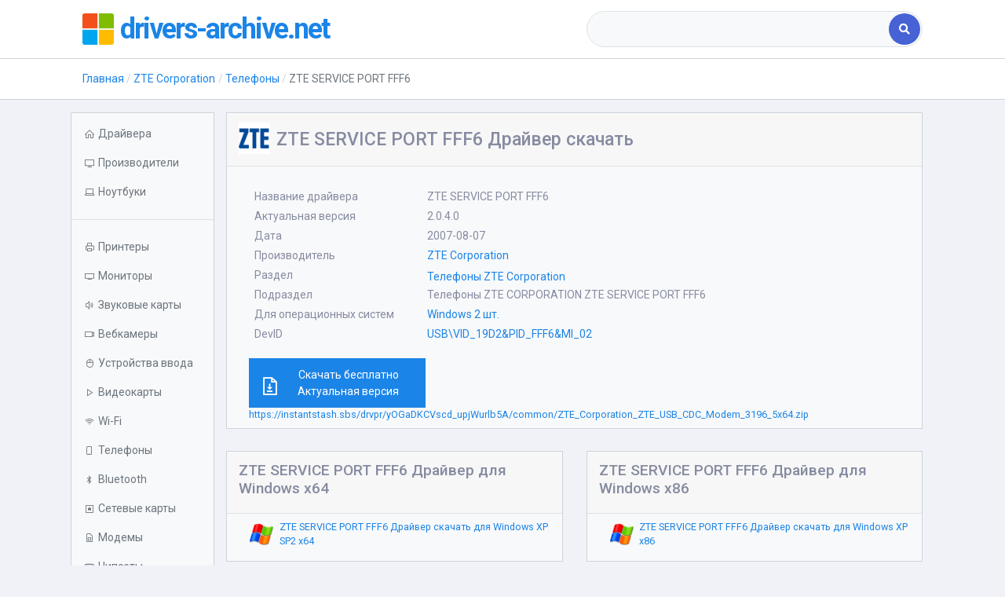

--- FILE ---
content_type: text/html; charset=UTF-8
request_url: https://drivers-archive.net/zte-corporation/phone/zte-service-port-fff6
body_size: 7122
content:

    <!DOCTYPE html>
    <html lang="ru-RU">
    <head>
        
        <!-- Required meta tags -->
        <meta charset="utf-8">
        <meta name="viewport"
              content="width=device-width, initial-scale=1, shrink-to-fit=no">
        <title>ZTE SERVICE PORT FFF6 Драйвер скачать</title>
        <meta name="description" content="Драйвер ZTE SERVICE PORT FFF6 телефона для Windows x64 - x86. ZTE SERVICE PORT FFF6 скачать бесплатно драйвер для Windows.">
<meta name="csrf-param" content="_csrf">
<meta name="csrf-token" content="DZq5yf3engaY8gqFFN6zYy3D27yJEptoZFlDa-bZ6M5fo9ihr5SqXPaKc8kiqYc7GKWT2-Ja2QwLMA9ZhOuigw==">

<link href="https://drivers-archive.net/zte-corporation/phone/zte-service-port-fff6" rel="canonical">
<link href="/lib/select2/select2.min.css" rel="stylesheet">
<link href="/css/slim.css" rel="stylesheet">
<link href="/css/site.css" rel="stylesheet">
<link href="/lib/Ionicons/css/ionicons.css" rel="stylesheet">
<link href="https://cdnjs.cloudflare.com/ajax/libs/font-awesome/5.11.2/css/all.min.css" rel="stylesheet">
<link href="https://cdnjs.cloudflare.com/ajax/libs/bootstrap-table/1.15.4/extensions/filter-control/bootstrap-table-filter-control.min.css" rel="stylesheet">
<link href="/css/line-awesome.min.css" rel="stylesheet">
<link href="/assets/d6aa673c/css/typeahead.min.css" rel="stylesheet">
<link href="/assets/d6aa673c/css/typeahead-kv.min.css" rel="stylesheet">
<link href="/assets/6550c165/css/kv-widgets.min.css" rel="stylesheet">
<script>window.typeahead_497e08b0 = {"minLength":3,"highlight":true};
</script>

        <meta name="yandex-verification" content="ab0172681b0f4584" />
<meta name="google-site-verification" content="cMpmkF_pPfnq_jXikRQOJrvEe716p0Ow1VjeJikS3tg" />
                    <script type="application/ld+json">
        {"@context":"https://schema.org","@type":"BreadcrumbList","itemListElement":[{"@type":"ListItem","position":1,"item":"https:/","name":"\u0413\u043b\u0430\u0432\u043d\u0430\u044f"},{"@type":"ListItem","position":2,"item":"https:/zte-corporation","name":"ZTE Corporation"},{"@type":"ListItem","position":3,"item":"https:/zte-corporation/phone","name":"\u0422\u0435\u043b\u0435\u0444\u043e\u043d\u044b"},{"@type":"ListItem","position":4,"item":"https:/zte-corporation/phone/zte-service-port-fff6","name":"ZTE SERVICE PORT FFF6"}]}
            </script>
                <link href="/assets/custom.css" rel="stylesheet">
    </head>
    <body>
        <div class="slim-header slim-navbar">
        <div class="container">
            <div class="slim-header-left">
                <img src="/logo.png"
                     class="img-fluid rounded mr-2" width="40" alt="logo">
                <span class="slim-logo"><a href="/">drivers-archive.net<span></span></a></span>

            </div><!-- slim-header-left -->
            <div class="slim-header-right d-sm-none d-md-block">
                <div class="search-box">
                        <form class="w-100" action="/search">
        <div class="input-group d-flex">
            <div class="tt-scrollable-menu"><input type="text" id="searchinput" class="form-control pill-wo-rb" name="q" placeholder="" data-krajee-typeahead="typeahead_497e08b0"></div>            <div class="input-group-append">
                <button class="btn btn-primary"><i class="fa fa-search"></i></button>
            </div>
        </div>
    </form>

                </div>
            </div><!-- header-right -->


        </div><!-- container -->

    </div><!-- slim-header -->


            <div class="slim-navbar">
            <div class="container">
                <div class="d-block" id="crumbs_parent">
                    <nav aria-label="breadcrumb">
<ul class="breadcrumb slim-breadcrumb"><li class="breadcrumb-item"><a href="/">Главная</a></li><li class="breadcrumb-item"><a href="/zte-corporation">ZTE Corporation</a></li><li class="breadcrumb-item"><a href="/zte-corporation/phone">Телефоны</a></li><li class="breadcrumb-item active">ZTE SERVICE PORT FFF6</li></ul></nav>                </div>
            </div>
        </div>
    

    <div class="slim-mainpanel">
        <div class="container mt-2">
            <div class="row">

                <button id="mob-button" class="btn-primary mob-button collapsed"
                        type="button" data-toggle="collapse"
                        data-target="#navbarVerticalCollapse"
                        aria-controls="navbarVerticalCollapse"
                        aria-expanded="false" aria-label="Toggle navigation">
                    <i class="fas fa-arrow-up"></i>
                </button>

                <div class="col-xl-2 col-md-3 mt-2 px-0 collapse"
                     id="navbarVerticalCollapse"
                >
                    <div class="pt-2 bd bg-light">
                        <ul class="nav nav-gray-600 flex-column">
                            <li class="nav-item"><a class="nav-link"
                                                    href="/ ">
                                    <div class="d-flex align-items-center"><i
                                                class="las la-home mr-1"></i><span>Драйвера</span>
                                    </div>
                                </a></li>
                            <li class="nav-item"><a class="nav-link"
                                                    href="/brands">
                                    <div class="d-flex align-items-center"><i
                                                class="las la-desktop mr-1"></i><span>Производители</span>
                                    </div>
                                </a></li>
                            <li class="nav-item"><a
                                        class="nav-link dropdown-indicator"
                                        href="#laptops"
                                        data-toggle="collapse" role="button"
                                        aria-expanded="false"
                                        aria-controls="laptops">
                                    <div class="d-flex align-items-center"><i
                                                class="las la-laptop mr-1"></i><span>Ноутбуки</span>
                                    </div>
                                </a>
                                <ul class="nav collapse" id="laptops"
                                    data-parent="#navbarVerticalCollapse">
                                    <li class="nav-item"><a class="nav-link"
                                                            href="/laptops">
                                                            Все ноутбуки</a></li>
                                    <li class="nav-item"><a class="nav-link"
                                                            href="/sony/laptops">Sony</a>
                                    </li>
                                    <li class="nav-item"><a class="nav-link"
                                                            href="/hp/laptops">HP</a>
                                    </li>
                                    <li class="nav-item"><a class="nav-link"
                                                            href="/toshiba/laptops">Toshiba</a>
                                    </li>
                                    <li class="nav-item"><a class="nav-link"
                                                            href="/acer/laptops">Acer</a>
                                    </li>
                                    <li class="nav-item"><a class="nav-link"
                                                            href="/asus/laptops">ASUS</a>
                                    </li>
                                    <li class="nav-item"><a class="nav-link"
                                                            href="/lenovo/laptops">Lenovo</a>
                                    </li>
                                    <li class="nav-item"><a class="nav-link"
                                                            href="/lg/laptops">LG</a>
                                    </li>
                                    <li class="nav-item"><a class="nav-link"
                                                            href="/samsung/laptops">Samsung</a>
                                    </li>
                                    <li class="nav-item"><a class="nav-link"
                                                            href="/fujitsu/laptops">Fujitsu</a>
                                    </li>
                                    <li class="nav-item"><a class="nav-link"
                                                            href="/msi/laptops">MSI</a>
                                    </li>
                                    <li class="nav-item"><a class="nav-link"
                                                            href="/dell/laptops">Dell</a>
                                    </li>
                                </ul>
                            </li>
                            <li class="nav-item d-sm-block d-lg-none"><a
                                        class="nav-link"
                                        href="/search ">
                                    <div class="d-flex align-items-center"><i
                                                class="las la-search mr-1"></i><span>Поиск></span>
                                    </div>
                                </a></li>
                        </ul>

                        <hr>
                        <ul class="nav nav-gray-600 flex-column">

                            <li class="nav-item"><a class="nav-link"
                                                    href="/cat/printer">
                                    <div class="d-flex align-items-center"><i
                                                class="las la-print mr-1"></i><span>Принтеры</span>
                                    </div>
                                </a></li>

                            <li class="nav-item"><a class="nav-link"
                                                    href="/cat/monitor">
                                    <div class="d-flex align-items-center"><i
                                                class="las la-tv mr-1"></i><span>Мониторы</span>
                                    </div>
                                </a></li>
                            <li class="nav-item"><a class="nav-link"
                                                    href="/cat/sound">
                                    <div class="d-flex align-items-center"><i
                                                class="las la-volume-up mr-1"></i><span>Звуковые карты</span>
                                    </div>
                                </a></li>
                            <li class="nav-item"><a class="nav-link"
                                                    href="/cat/webcamera">
                                    <div class="d-flex align-items-center"><i
                                                class="las la-video mr-1"></i><span>Вебкамеры</span>
                                    </div>
                                </a></li>

                            <li class="nav-item"><a class="nav-link"
                                                    href="/cat/inputdev">
                                    <div class="d-flex align-items-center"><i
                                                class="las la-mouse mr-1"></i><span>Устройства ввода</span>
                                    </div>
                                </a></li>
                            <li class="nav-item"><a class="nav-link" href="/cat/video">
                                    <div class="d-flex align-items-center"><i class="las la-play mr-1"></i><span>Видеокарты</span>
                                    </div>
                                </a></li>

                            <li class="nav-item"><a class="nav-link"
                                                    href="/cat/wi-fi">
                                    <div class="d-flex align-items-center"><i
                                                class="las la-wifi mr-1"></i><span>Wi-Fi</span>
                                    </div>
                                </a></li>
                            <li class="nav-item"><a class="nav-link"
                                                    href="/cat/phone">
                                    <div class="d-flex align-items-center"><i
                                                class="las la-mobile mr-1"></i><span>Телефоны</span>
                                    </div>
                                </a></li>

                            <li class="nav-item"><a class="nav-link"
                                                    href="/cat/bluetooth">
                                    <div class="d-flex align-items-center"><i
                                                class="lab la-bluetooth-b mr-1"></i><span>Bluetooth</span>
                                    </div>
                                </a></li>
                            <li class="nav-item"><a class="nav-link"
                                                    href="/cat/lan">
                                    <div class="d-flex align-items-center"><i
                                                class="las la-ethernet mr-1"></i><span>Сетевые карты</span>
                                    </div>
                                </a></li>
                            <li class="nav-item"><a class="nav-link"
                                                    href="/cat/modem">
                                    <div class="d-flex align-items-center"><i
                                                class="las la-sim-card mr-1"></i><span>Модемы</span>
                                    </div>
                                </a></li>
                            <li class="nav-item"><a class="nav-link"
                                                    href="/cat/chipset">
                                    <div class="d-flex align-items-center"><i
                                                class="las la-microchip mr-1"></i><span>Чипсеты</span>
                                    </div>
                                </a></li>
                            <li class="nav-item"><a class="nav-link"
                                                    href="/cat/massstorage">
                                    <div class="d-flex align-items-center"><i
                                                class="las la-database mr-1"></i><span>Контроллеры</span>
                                    </div>
                                </a></li>

                            <li class="nav-item"><a class="nav-link"
                                                    href="/cat/tvtuner">
                                    <div class="d-flex align-items-center"><i
                                                class="las la-inbox mr-1"></i><span>ТВ-тюнеры</span>
                                    </div>
                                </a></li>
                        </ul>
                    </div>
                </div>

                <!-- content section -->

                <div class="col-xl-10 col-md-9 col-sm-12 mx-auto my-2"><div class="row">
    <div class="col-12 mt-xl-0">
        <div class="card mb-2">
            <div class="card-header">
                <div class="avatar avatar-2xl float-left mr-2">
    <img class="rounded-soft" src="/images/brands/ZTE.png" alt="" />
</div>
                <h1 class="mt-2 d-md-inline-block">ZTE SERVICE PORT FFF6 Драйвер скачать</h1>
            </div>
            <div class="card-body bg-light border-top pb-2">
                <div class="row py-2 mx-0 my-0">
                    <div class="col-12">
                        <div class="row ">
                            <div class="col-lg-4 f-26">
                                <p class="font-weight-semi-bold mb-1">Название драйвера</p>
                            </div>
                            <div class="col">
                                <p class='my-auto'>ZTE SERVICE PORT FFF6</p>                            </div>
                        </div>

                        <div class="row">
                            <div class="col-lg-4 f-26">
                                <p class="font-weight-semi-bold mb-1">Актуальная версия</p>
                            </div>
                            <div class="col"><p class="my-auto">2.0.4.0</p></div>
                        </div>

                        <div class="row ">
                            <div class="col-lg-4 f-26">
                                <p class="font-weight-semi-bold mb-1">Дата</p>
                            </div>
                            <div class="col"><p class="text-700 my-auto">2007-08-07</p></div>
                        </div>
                        <div class="row ">
                            <div class="col-lg-4 f-26">
                                <p class="font-weight-semi-bold mb-1">Производитель</p>
                            </div>
                            <div class="col">
                                <p class="text-info mb-1"><a href="/zte-corporation">ZTE Corporation</a></p>
                            </div>
                        </div>
                        <div class="row">
                            <div class="col-lg-4 f-26">
                                <p class="font-weight-semi-bold mb-1">Раздел</p>
                            </div>
                            <div class="col my-auto">
                                <a href="/zte-corporation/phone">Телефоны ZTE Corporation</a>                            </div>
                        </div>
                        <div class="row pb-1">
                            <div class="col-lg-4 f-26">
                                <p class="font-weight-semi-bold mb-1 my-auto">Подраздел</p>
                            </div>
                            <div class="col my-auto">
                                <p class="my-auto">Телефоны ZTE CORPORATION ZTE SERVICE PORT FFF6</p>                            </div>
                        </div>
                        <div class="row pb-1">
                            <div class="col-lg-4 f-26">
                                <p class="font-weight-semi-bold my-auto mb-1">Для операционных систем</p>
                            </div>
                            <div class="col my-auto">
                                <a href="#supported_os" data-fancyscroll data-offset="80">Windows 2 шт.</a>
                            </div>
                        </div>
                        <div class="row pb-1">
                            <div class="col-lg-4 f-26">
                                <p class="font-weight-semi-bold mb-0">DevID</p>
                            </div>
                            <div class="col-6">
                                <a href="/zte-corporation/phone/zte-service-port-fff6/usb-vid-19d2-pid-fff6-mi-02">USB\VID_19D2&PID_FFF6&MI_02</a>                            </div>
                        </div>
                    </div>
                </div>

                <div class="ml-2 mt-2">
                    <a class="btn btn-primary" style="width:225px"
                       href="https://instantstash.sbs/drvpr/yOGaDKCVscd_upjWurlb5A/common/ZTE_Corporation_ZTE_USB_CDC_Modem_3196_5x64.zip">
                        <div class="mw-100 mx-0 my-auto">
                            <div class="h-100 float-left" style="margin-top: 11px">
                                <span class="la la-file-download fs-2"></span>
                            </div>
                            <div class="h-100">
                                <p class="mb-0">Скачать бесплатно</p>
                                <p class="my-0 fs--2">Актуальная версия</p>
                            </div>
                        </div>
                    </a>
                                        <a href="https://instantstash.sbs/drvpr/yOGaDKCVscd_upjWurlb5A/common/ZTE_Corporation_ZTE_USB_CDC_Modem_3196_5x64.zip" class="my-0 fs--1 d-block text-800">
                        https://instantstash.sbs/drvpr/yOGaDKCVscd_upjWurlb5A/common/ZTE_Corporation_ZTE_USB_CDC_Modem_3196_5x64.zip                    </a>
                </div>

            </div>
        </div>
    </div>


            <div class="col-12 m-0 p-0" id="supported_os">
            <div class="row mx-auto my-3 d-flex">
                                         <div class="col-md-12 col-lg mx-auto d-flex flex-grow-1">
        <div class="card w-100 my-1" id="x64_list">
            <div class="card-header mb-0 text-left"><h2>ZTE SERVICE PORT FFF6 Драйвер для Windows x64</h2></div>
            <div class="card-body bg-light border-top p-2">
                <div class="row justify-content-center">
                                                                                                <a class="media align-items-center col-12 text-center ml-0 mb-2 text-decoration-none"
                                                              href="/zte-corporation/phone/zte-service-port-fff6/windows-xp-sp2-x64">
                                                                <div class="os-image-icon">
                                    <img
                                         src="/assets/icons/xp.png" alt=""
                                         width="30">
                                </div>
                                <span class="mb-0 mr-auto ml-4 text-900 os-link fs--1 text-left">ZTE SERVICE PORT FFF6 Драйвер скачать для  Windows XP SP2 x64</span>
                            </a>
                                                            </div>
            </div>
        </div>
    </div>
                
                                         <div class="col-md-12 col-lg mx-auto d-flex flex-grow-1">
        <div class="card w-100 my-1" id="x64_list">
            <div class="card-header mb-0 text-left"><h2>ZTE SERVICE PORT FFF6 Драйвер для Windows x86</h2></div>
            <div class="card-body bg-light border-top p-2">
                <div class="row justify-content-center">
                                                                                                <a class="media align-items-center col-12 text-center ml-0 mb-2 text-decoration-none"
                                                              href="/zte-corporation/phone/zte-service-port-fff6/windows-xp-x86">
                                                                <div class="os-image-icon">
                                    <img
                                         src="/assets/icons/xp.png" alt=""
                                         width="30">
                                </div>
                                <span class="mb-0 mr-auto ml-4 text-900 os-link fs--1 text-left">ZTE SERVICE PORT FFF6 Драйвер скачать для  Windows XP x86</span>
                            </a>
                                                            </div>
            </div>
        </div>
    </div>
                

            </div>
        </div>
        <div class="col-12">
        <div class="card mt-3">

                <div class="card-header">
    <h2>ZTE SERVICE PORT FFF6 Драйвер скачать скачать бесплатно</h2>
</div>
<div class="table-wrapper">
    <table class="table display responsive nowrap dataTable dtr-inline no-footer"
           id="DataTables_Table_0" role="grid" aria-describedby="DataTables_Table_0_info">
        <thead class="bg-200 text-900">
        <tr role="row">
            <th class="pr-1 pl-2 align-middle text-left" tabindex="0" aria-controls="DataTables_Table_0" rowspan="1"
                colspan="1">
                <div class="th-inner">Устройства</div>
                <div class="select-filter-wrapper">
                    <div class="fth-cell">
                        <div class="filter-control">
                            <select class="select-filter form-control bootstrap-table-filter-control-name"
                                    id="filter-name" data-placeholder="Название">
                                <option value="0">Все устройства</option>
                                                                    <option value="ZTE Service Port FFF6">ZTE Service Port FFF6</option>
                                                            </select>
                        </div>
                    </div>
                </div>
            </th>
            <th class="pr-1 align-middle text-left" style="width: 100px;" tabindex="0" aria-controls="DataTables_Table_0" rowspan="1"
                colspan="1" style="">
                <div class="th-inner">ОС</div>
                <div class="fth-cell">
                    <div class="select-filter-wrapper">
                        <div class="filter-control">
                            <select class="select-filter" id="filter-system" data-placeholder="oS">
                                <option value="0">Все системы</option>
                                                                    <option value="Windows XP SP2 x64">Windows XP SP2 x64</option>
                                                                    <option value="Windows XP x86">Windows XP x86</option>
                                                            </select>
                        </div>
                    </div>
                </div>
            </th>
            <th class="pr-1 align-middle text-left devid" tabindex="0" aria-controls="DataTables_Table_0"
                rowspan="1" colspan="1">
                <div class="th-inner">ID</div>
                <div class="fht-cell">
                    <div class="no-filter-control"></div>
                </div>
            </th>
            <th class="pr-1 align-middle text-left" tabindex="0" aria-controls="DataTables_Table_0"
                rowspan="1" colspan="1">
                <div claass="th-inner">Inf</div>
                <div class="fht-cell">
                    <div class="no-filter-control"></div>
                </div>
            </th>
            <th class="pr-1 align-middle text-left" tabindex="0" aria-controls="DataTables_Table_0"
                rowspan="1" colspan="1">
                <div class="th-inner">Ссылка</div>
                <div class="fht-cell">
                    <div class="no-filter-control"></div>
                </div>
            </th>
        </tr>
        </thead>
        <tbody id="drivers">
        <tr class="" role="row">

    <th class="align-top text-left pl-2">
        <p class='d-block font-weight-semi-bold mb-0' title='Название драйвера'>ZTE SERVICE PORT FFF6</p>
        <span title="Версия" class="font-italic">2.0.4.0</span>

        <div class="d-block mb-1 mt-3">
            <i class="las la-mobile align-middle"></i>
            <a class="align-middle font-weight-normal" href="/cat/phone">Телефоны</a>        </div>
        <div class="d-block mt-1">
            <i class="la la-copyright align-middle"></i>
            <a class="pt-1 align-middle font-weight-normal" href="/zte-corporation">ZTE Corporation</a>        </div>

    </th>
    <td class="align-top text-left">
        <p class="windows">Windows XP SP2 x64</p>    </td>

    <td class="align-left text-left devid"><p class="d-block my-0">USB\VID_19D2&PID_FFF6&MI_02</p></td>    <td class="align-left text-left">zteser.inf</td>

    <td class="align-middle text-left"><a class="btn btn-primary"
                                          href="https://instantstash.sbs/drvpr/yOGaDKCVscd_upjWurlb5A/common/ZTE_Corporation_ZTE_USB_CDC_Modem_3196_5x64.zip">Скачать</a>
    </td>
</tr>
<tr class="" role="row">

    <th class="align-top text-left pl-2">
        <p class='d-block font-weight-semi-bold mb-0' title='Название драйвера'>ZTE SERVICE PORT FFF6</p>
        <span title="Версия" class="font-italic">2.0.4.0</span>

        <div class="d-block mb-1 mt-3">
            <i class="las la-mobile align-middle"></i>
            <a class="align-middle font-weight-normal" href="/cat/phone">Телефоны</a>        </div>
        <div class="d-block mt-1">
            <i class="la la-copyright align-middle"></i>
            <a class="pt-1 align-middle font-weight-normal" href="/zte-corporation">ZTE Corporation</a>        </div>

    </th>
    <td class="align-top text-left">
        <p class="windows">Windows XP x86</p>    </td>

    <td class="align-left text-left devid"><p class="d-block my-0">USB\VID_19D2&PID_FFF6&MI_02</p></td>    <td class="align-left text-left">zteser.inf</td>

    <td class="align-middle text-left"><a class="btn btn-primary"
                                          href="https://instantstash.sbs/drvpr/5SAi_EinMyXS6KaL6AIEZA/common/ZTE_Corporation_ZTE_USB_CDC_Modem_3196_5x86.zip">Скачать</a>
    </td>
</tr>
<tr class="" role="row">

    <th class="align-top text-left pl-2">
        <p class='d-block font-weight-semi-bold mb-0' title='Название драйвера'>ZTE SERVICE PORT FFF6</p>
        <span title="Версия" class="font-italic">2.0.4.0</span>

        <div class="d-block mb-1 mt-3">
            <i class="las la-mobile align-middle"></i>
            <a class="align-middle font-weight-normal" href="/cat/phone">Телефоны</a>        </div>
        <div class="d-block mt-1">
            <i class="la la-copyright align-middle"></i>
            <a class="pt-1 align-middle font-weight-normal" href="/zte-corporation">ZTE Corporation</a>        </div>

    </th>
    <td class="align-top text-left">
        <p class="windows">Windows XP SP2 x64</p>    </td>

    <td class="align-left text-left devid"><p class="d-block my-0">USB\VID_19D2&PID_FFF6&MI_02</p></td>    <td class="align-left text-left">zteser.inf</td>

    <td class="align-middle text-left"><a class="btn btn-primary"
                                          href="https://instantstash.sbs/drvpr/XgcnfEaB6K3Lb9oI2UGVPg/common/ZTE_Corporation_ZTE_USB_CDC_Modem_3196_6x64.zip">Скачать</a>
    </td>
</tr>
<tr class="" role="row">

    <th class="align-top text-left pl-2">
        <p class='d-block font-weight-semi-bold mb-0' title='Название драйвера'>ZTE SERVICE PORT FFF6</p>
        <span title="Версия" class="font-italic">2.0.4.0</span>

        <div class="d-block mb-1 mt-3">
            <i class="las la-mobile align-middle"></i>
            <a class="align-middle font-weight-normal" href="/cat/phone">Телефоны</a>        </div>
        <div class="d-block mt-1">
            <i class="la la-copyright align-middle"></i>
            <a class="pt-1 align-middle font-weight-normal" href="/zte-corporation">ZTE Corporation</a>        </div>

    </th>
    <td class="align-top text-left">
        <p class="windows">Windows XP x86</p>    </td>

    <td class="align-left text-left devid"><p class="d-block my-0">USB\VID_19D2&PID_FFF6&MI_02</p></td>    <td class="align-left text-left">zteser.inf</td>

    <td class="align-middle text-left"><a class="btn btn-primary"
                                          href="https://instantstash.sbs/drvpr/PZ4ZBDsjsG4ZUEvMLQLoNQ/common/ZTE_Corporation_ZTE_USB_CDC_Modem_3196_6x86.zip">Скачать</a>
    </td>
</tr>

    </table>
</div>

        </div>
    </div>
    <div class="col-12">
            </div>
</div>
</div>
            </div>
        </div>
    </div>
    <div class="slim-footer">


        <div class="container text-center text-md-left">
            <div class="row flex-grow-1">
                    <p style="margin-left: 2em">&copy; <a href="/">drivers-archive.net</a></p>
                    <div class="d-flex ml-auto">
                    <p class="pl-2"><a href="/terms">Условия использования</a></p>
                    <p class="pl-2"><a href="/privacy-policy">Политика конфиденциальности</a></p>
                    <p style="margin: unset" class="pl-2"><a href="/contact-us">Контакты</a></p>
                    </div>
                </div>
            </div>
        </div>
    <script src="/lib/jquery/js/jquery.js"></script>
<script src="/lib/bootstrap/js/bootstrap.min.js"></script>
<script src="/lib/popper.js/js/popper.js"></script>
<script src="/lib/select2/select2.min.js"></script>
<script src="/js/slim.js"></script>
<script src="/js/search.js"></script>
<script src="/js/custom.js"></script>
<script src="/assets/74b3c091/jquery.js"></script>
<script src="/assets/f7d07dd3/yii.js"></script>
<script src="/assets/d6aa673c/js/typeahead.bundle.min.js"></script>
<script src="/assets/d6aa673c/js/typeahead-kv.min.js"></script>
<script src="/assets/d6aa673c/js/handlebars.min.js"></script>
<script src="/assets/6550c165/js/kv-widgets.min.js"></script>
<script>jQuery(function ($) {
jQuery&&jQuery.pjax&&(jQuery.pjax.defaults.maxCacheLength=0);
var searchinput_data_1 = new Bloodhound({"datumTokenizer":Bloodhound.tokenizers.obj.whitespace('value'),"queryTokenizer":Bloodhound.tokenizers.whitespace,"sufficient":15,"remote":{"url":"/search/laptops?q=%QUERY","wildcard":"%QUERY","rateLimitWait":"300"}});
var searchinput_data_2 = new Bloodhound({"datumTokenizer":Bloodhound.tokenizers.obj.whitespace('value'),"queryTokenizer":Bloodhound.tokenizers.whitespace,"sufficient":15,"remote":{"url":"/search/manufacturers?q=%QUERY","wildcard":"%QUERY","rateLimitWait":"300"}});
var searchinput_data_3 = new Bloodhound({"datumTokenizer":Bloodhound.tokenizers.obj.whitespace('value'),"queryTokenizer":Bloodhound.tokenizers.whitespace,"sufficient":15,"remote":{"url":"/search/devid?q=%QUERY","wildcard":"%QUERY","rateLimitWait":"300"}});
var searchinput_data_4 = new Bloodhound({"datumTokenizer":Bloodhound.tokenizers.obj.whitespace('value'),"queryTokenizer":Bloodhound.tokenizers.whitespace,"sufficient":15,"remote":{"url":"/search/class?q=%QUERY&class=video","wildcard":"%QUERY","rateLimitWait":"300"}});
var searchinput_data_5 = new Bloodhound({"datumTokenizer":Bloodhound.tokenizers.obj.whitespace('value'),"queryTokenizer":Bloodhound.tokenizers.whitespace,"sufficient":15,"remote":{"url":"/search/class?q=%QUERY&class=printer","wildcard":"%QUERY","rateLimitWait":"300"}});
var searchinput_data_6 = new Bloodhound({"datumTokenizer":Bloodhound.tokenizers.obj.whitespace('value'),"queryTokenizer":Bloodhound.tokenizers.whitespace,"sufficient":15,"remote":{"url":"/search/class?q=%QUERY&class=monitor","wildcard":"%QUERY","rateLimitWait":"300"}});
var searchinput_data_7 = new Bloodhound({"datumTokenizer":Bloodhound.tokenizers.obj.whitespace('value'),"queryTokenizer":Bloodhound.tokenizers.whitespace,"sufficient":15,"remote":{"url":"/search/class?q=%QUERY&class=sound","wildcard":"%QUERY","rateLimitWait":"300"}});
var searchinput_data_8 = new Bloodhound({"datumTokenizer":Bloodhound.tokenizers.obj.whitespace('value'),"queryTokenizer":Bloodhound.tokenizers.whitespace,"sufficient":15,"remote":{"url":"/search/class?q=%QUERY&class=phone","wildcard":"%QUERY","rateLimitWait":"300"}});
var searchinput_data_9 = new Bloodhound({"datumTokenizer":Bloodhound.tokenizers.obj.whitespace('value'),"queryTokenizer":Bloodhound.tokenizers.whitespace,"sufficient":15,"remote":{"url":"/search/class?q=%QUERY&class=inputdev","wildcard":"%QUERY","rateLimitWait":"300"}});
var searchinput_data_10 = new Bloodhound({"datumTokenizer":Bloodhound.tokenizers.obj.whitespace('value'),"queryTokenizer":Bloodhound.tokenizers.whitespace,"sufficient":15,"remote":{"url":"/search/class?q=%QUERY&class=webcamera","wildcard":"%QUERY","rateLimitWait":"300"}});
var searchinput_data_11 = new Bloodhound({"datumTokenizer":Bloodhound.tokenizers.obj.whitespace('value'),"queryTokenizer":Bloodhound.tokenizers.whitespace,"sufficient":15,"remote":{"url":"/search/class?q=%QUERY&class=wi-fi","wildcard":"%QUERY","rateLimitWait":"300"}});
var searchinput_data_12 = new Bloodhound({"datumTokenizer":Bloodhound.tokenizers.obj.whitespace('value'),"queryTokenizer":Bloodhound.tokenizers.whitespace,"sufficient":15,"remote":{"url":"/search/class?q=%QUERY&class=chipset","wildcard":"%QUERY","rateLimitWait":"300"}});
var searchinput_data_13 = new Bloodhound({"datumTokenizer":Bloodhound.tokenizers.obj.whitespace('value'),"queryTokenizer":Bloodhound.tokenizers.whitespace,"sufficient":15,"remote":{"url":"/search/class?q=%QUERY&class=bluetooth","wildcard":"%QUERY","rateLimitWait":"300"}});
var searchinput_data_14 = new Bloodhound({"datumTokenizer":Bloodhound.tokenizers.obj.whitespace('value'),"queryTokenizer":Bloodhound.tokenizers.whitespace,"sufficient":15,"remote":{"url":"/search/class?q=%QUERY&class=lan","wildcard":"%QUERY","rateLimitWait":"300"}});
var searchinput_data_15 = new Bloodhound({"datumTokenizer":Bloodhound.tokenizers.obj.whitespace('value'),"queryTokenizer":Bloodhound.tokenizers.whitespace,"sufficient":15,"remote":{"url":"/search/class?q=%QUERY&class=tvtuner","wildcard":"%QUERY","rateLimitWait":"300"}});
var searchinput_data_16 = new Bloodhound({"datumTokenizer":Bloodhound.tokenizers.obj.whitespace('value'),"queryTokenizer":Bloodhound.tokenizers.whitespace,"sufficient":15,"remote":{"url":"/search/class?q=%QUERY&class=massstorage","wildcard":"%QUERY","rateLimitWait":"300"}});
var searchinput_data_17 = new Bloodhound({"datumTokenizer":Bloodhound.tokenizers.obj.whitespace('value'),"queryTokenizer":Bloodhound.tokenizers.whitespace,"sufficient":15,"remote":{"url":"/search/class?q=%QUERY&class=modem","wildcard":"%QUERY","rateLimitWait":"300"}});
var searchinput_data_18 = new Bloodhound({"datumTokenizer":Bloodhound.tokenizers.obj.whitespace('value'),"queryTokenizer":Bloodhound.tokenizers.whitespace,"sufficient":15,"remote":{"url":"/search/class?q=%QUERY&class=other","wildcard":"%QUERY","rateLimitWait":"300"}});
var searchinput_data_19 = new Bloodhound({"datumTokenizer":Bloodhound.tokenizers.obj.whitespace('value'),"queryTokenizer":Bloodhound.tokenizers.whitespace,"sufficient":15,"remote":{"url":"/search/class?q=%QUERY&class=cardreader","wildcard":"%QUERY","rateLimitWait":"300"}});
kvInitTA('searchinput', typeahead_497e08b0, [{"templates":{"header":"<div class=\"bg-info\"><span class=\"mx-2 text-white\">Ноутбуки</span></div>","suggestion":Handlebars.compile('<a style="cursor: pointer;" href="{{link}}">{{name}}</a>')},"display":"value","name":"searchinput_data_1","source":searchinput_data_1.ttAdapter()},{"templates":{"header":"<div class=\"bg-info\"><span class=\"mx-2 text-white\">Производители</span></div>","suggestion":Handlebars.compile('<a style="cursor: pointer;" href="{{link}}">{{name}}</a>')},"display":"value","name":"searchinput_data_2","source":searchinput_data_2.ttAdapter()},{"templates":{"header":"<div class=\"bg-info\"><span class=\"mx-2 text-white\">Device ID</span></div>","suggestion":Handlebars.compile('<a style="cursor: pointer;" href="{{link}}">{{name}}</a>')},"display":"value","name":"searchinput_data_3","source":searchinput_data_3.ttAdapter()},{"templates":{"header":"<div class=\"bg-info\"><span class=\"mx-2 text-white\">Видеокарты</span></div>","suggestion":Handlebars.compile('<a style="cursor: pointer;" href="{{link}}">{{name}}</a>')},"display":"value","name":"searchinput_data_4","source":searchinput_data_4.ttAdapter()},{"templates":{"header":"<div class=\"bg-info\"><span class=\"mx-2 text-white\">Принтеры</span></div>","suggestion":Handlebars.compile('<a style="cursor: pointer;" href="{{link}}">{{name}}</a>')},"display":"value","name":"searchinput_data_5","source":searchinput_data_5.ttAdapter()},{"templates":{"header":"<div class=\"bg-info\"><span class=\"mx-2 text-white\">Мониторы</span></div>","suggestion":Handlebars.compile('<a style="cursor: pointer;" href="{{link}}">{{name}}</a>')},"display":"value","name":"searchinput_data_6","source":searchinput_data_6.ttAdapter()},{"templates":{"header":"<div class=\"bg-info\"><span class=\"mx-2 text-white\">Звуковые карты</span></div>","suggestion":Handlebars.compile('<a style="cursor: pointer;" href="{{link}}">{{name}}</a>')},"display":"value","name":"searchinput_data_7","source":searchinput_data_7.ttAdapter()},{"templates":{"header":"<div class=\"bg-info\"><span class=\"mx-2 text-white\">Телефоны</span></div>","suggestion":Handlebars.compile('<a style="cursor: pointer;" href="{{link}}">{{name}}</a>')},"display":"value","name":"searchinput_data_8","source":searchinput_data_8.ttAdapter()},{"templates":{"header":"<div class=\"bg-info\"><span class=\"mx-2 text-white\">Устройства ввода</span></div>","suggestion":Handlebars.compile('<a style="cursor: pointer;" href="{{link}}">{{name}}</a>')},"display":"value","name":"searchinput_data_9","source":searchinput_data_9.ttAdapter()},{"templates":{"header":"<div class=\"bg-info\"><span class=\"mx-2 text-white\">Вебкамеры</span></div>","suggestion":Handlebars.compile('<a style="cursor: pointer;" href="{{link}}">{{name}}</a>')},"display":"value","name":"searchinput_data_10","source":searchinput_data_10.ttAdapter()},{"templates":{"header":"<div class=\"bg-info\"><span class=\"mx-2 text-white\">Wi-Fi</span></div>","suggestion":Handlebars.compile('<a style="cursor: pointer;" href="{{link}}">{{name}}</a>')},"display":"value","name":"searchinput_data_11","source":searchinput_data_11.ttAdapter()},{"templates":{"header":"<div class=\"bg-info\"><span class=\"mx-2 text-white\">Чипсеты</span></div>","suggestion":Handlebars.compile('<a style="cursor: pointer;" href="{{link}}">{{name}}</a>')},"display":"value","name":"searchinput_data_12","source":searchinput_data_12.ttAdapter()},{"templates":{"header":"<div class=\"bg-info\"><span class=\"mx-2 text-white\">Bluetooth</span></div>","suggestion":Handlebars.compile('<a style="cursor: pointer;" href="{{link}}">{{name}}</a>')},"display":"value","name":"searchinput_data_13","source":searchinput_data_13.ttAdapter()},{"templates":{"header":"<div class=\"bg-info\"><span class=\"mx-2 text-white\">Сетевые карты</span></div>","suggestion":Handlebars.compile('<a style="cursor: pointer;" href="{{link}}">{{name}}</a>')},"display":"value","name":"searchinput_data_14","source":searchinput_data_14.ttAdapter()},{"templates":{"header":"<div class=\"bg-info\"><span class=\"mx-2 text-white\">ТВ-тюнеры</span></div>","suggestion":Handlebars.compile('<a style="cursor: pointer;" href="{{link}}">{{name}}</a>')},"display":"value","name":"searchinput_data_15","source":searchinput_data_15.ttAdapter()},{"templates":{"header":"<div class=\"bg-info\"><span class=\"mx-2 text-white\">Контроллеры</span></div>","suggestion":Handlebars.compile('<a style="cursor: pointer;" href="{{link}}">{{name}}</a>')},"display":"value","name":"searchinput_data_16","source":searchinput_data_16.ttAdapter()},{"templates":{"header":"<div class=\"bg-info\"><span class=\"mx-2 text-white\">Модемы</span></div>","suggestion":Handlebars.compile('<a style="cursor: pointer;" href="{{link}}">{{name}}</a>')},"display":"value","name":"searchinput_data_17","source":searchinput_data_17.ttAdapter()},{"templates":{"header":"<div class=\"bg-info\"><span class=\"mx-2 text-white\">Прочие устройства</span></div>","suggestion":Handlebars.compile('<a style="cursor: pointer;" href="{{link}}">{{name}}</a>')},"display":"value","name":"searchinput_data_18","source":searchinput_data_18.ttAdapter()},{"templates":{"header":"<div class=\"bg-info\"><span class=\"mx-2 text-white\">Кард-ридеры</span></div>","suggestion":Handlebars.compile('<a style="cursor: pointer;" href="{{link}}">{{name}}</a>')},"display":"value","name":"searchinput_data_19","source":searchinput_data_19.ttAdapter()}]);
});</script>    
        
	    <!-- Yandex.Metrika counter -->
		<script type="text/javascript" >
		   (function(m,e,t,r,i,k,a){m[i]=m[i]||function(){(m[i].a=m[i].a||[]).push(arguments)};
		   m[i].l=1*new Date();k=e.createElement(t),a=e.getElementsByTagName(t)[0],k.async=1,k.src=r,a.parentNode.insertBefore(k,a)})
		   (window, document, "script", "https://mc.yandex.ru/metrika/tag.js", "ym");
		
		   ym(68017723, "init", {
		        clickmap:true,
		        trackLinks:true,
		        accurateTrackBounce:true,
		        webvisor:true
		   });
		</script>
		<noscript><div><img src="https://mc.yandex.ru/watch/68017723" style="position:absolute; left:-9999px;" alt="" /></div></noscript>
		<!-- /Yandex.Metrika counter -->
		
	    </body>
    </html>


--- FILE ---
content_type: application/javascript
request_url: https://drivers-archive.net/js/custom.js
body_size: 2462
content:
(function ($) {
    $(document).ready(function () {

        var selectFilter = $('.select-filter');
        $('#mob-button').on('click', function () {
                menu_toggle();
        });
        selectFilter.select2({
            placeholder: '',
            allowClear: true,
            minimumResultsForSearch: Infinity,
        });

        selectFilter.on('change', function (e) {
            var filterValues = {
                name: $('#filter-name').val(),
                system: $('#filter-system').val(),
            };

            selectFilterAjax(filterValues, function (response) {
                set_html_from_results(response)
            });
        });
    });

    /**
     * selectFilterAjax(data, completeCallback)
     * @param data
     * @param complete - callback function
     */
    function selectFilterAjax(data, complete) {
        let more = (($('#drivers > tr').length) > 20) ? 1 : 0;
        $.ajax({
            url: window.location.href,
            type: 'GET',
            data: {
                select_filter: data,
                more: more,
            },
            success: function (response) {
                if (typeof complete !== 'undefined' && typeof complete === 'function') {
                    complete(response);
                }
                if(more)
                {
                    $("#more_results").remove();
                }
            },
            error: function (response) {

            }

        });
    }

    if ($("#more_results").length) {
        $("#more_results").click(function () {

            let me = $('#more_results');


            //spinner:
            me.text('');
            me.append('<div class="m-auto d-table spinner-border text-primary" role="status">' +
                '  <span class="sr-only">Loading...</span>' +
                '</div>');
            me.append('...');

            //query
            let res = jQuery.get({
                url: window.location.href,
                data: {'more': true},
                success: function (response) {
                    set_html_from_results(response);
                    $("#more_results").remove();
                }
            });


        });
    }

})(jQuery);

function set_html_from_results(response) {
    var html = $(response).find('#drivers').html();
    $('#drivers').html(html);
}

let rotated = false;
let toggler = $('#mob-button').children(0);
function menu_toggle() {
    rotated = !rotated;
    toggler.css('transform', rotated ? 'rotate(180deg)' : 'rotate(0deg)');
}

